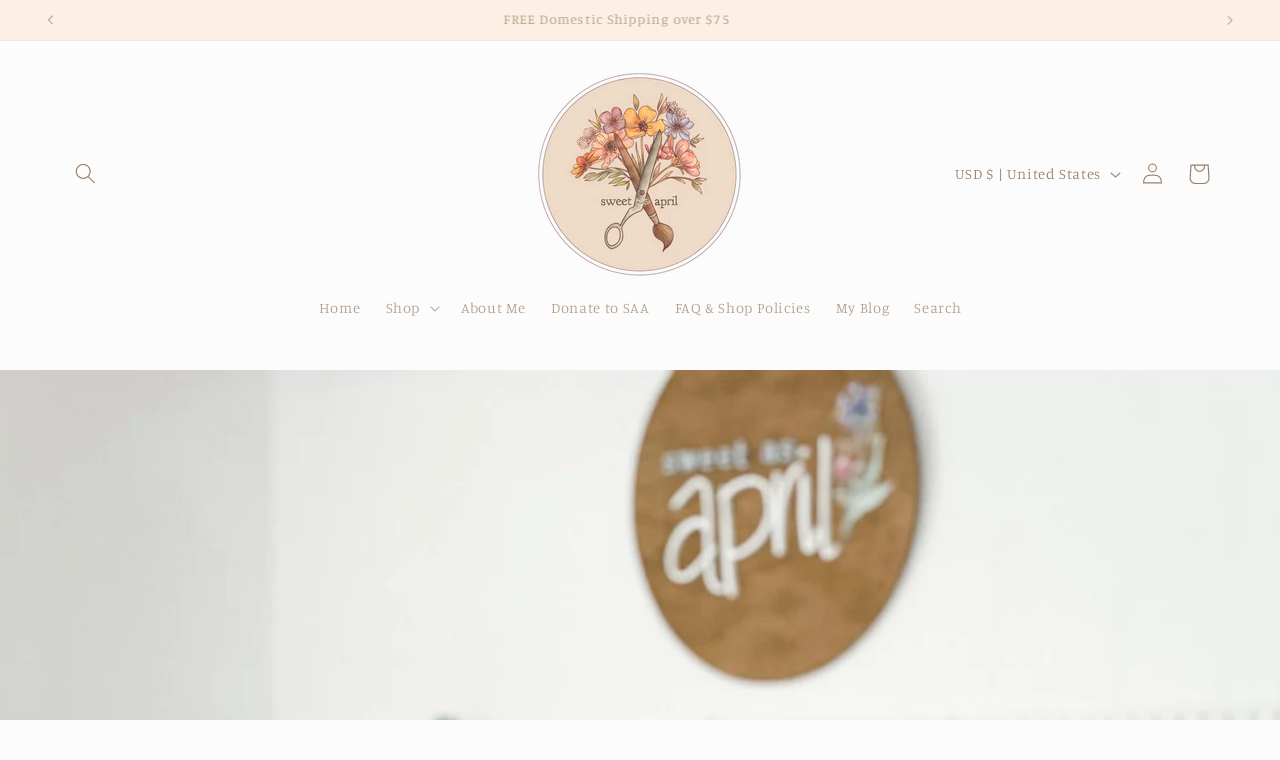

--- FILE ---
content_type: text/javascript
request_url: https://sweetasapril.com/cdn/shop/t/12/assets/predictive-search.js?v=170844210798252720291767812496
body_size: 1880
content:
/** Shopify CDN: Minification failed

Line 16:0 Transforming class syntax to the configured target environment ("es5") is not supported yet
Line 17:13 Transforming object literal extensions to the configured target environment ("es5") is not supported yet
Line 29:21 Transforming object literal extensions to the configured target environment ("es5") is not supported yet
Line 38:10 Transforming object literal extensions to the configured target environment ("es5") is not supported yet
Line 42:10 Transforming object literal extensions to the configured target environment ("es5") is not supported yet
Line 44:4 Transforming const to the configured target environment ("es5") is not supported yet
Line 64:14 Transforming object literal extensions to the configured target environment ("es5") is not supported yet
Line 68:13 Transforming object literal extensions to the configured target environment ("es5") is not supported yet
Line 78:9 Transforming object literal extensions to the configured target environment ("es5") is not supported yet
Line 79:4 Transforming const to the configured target environment ("es5") is not supported yet
... and 26 more hidden warnings

**/
class PredictiveSearch extends SearchForm {
  constructor() {
    super();
    this.cachedResults = {};
    this.predictiveSearchResults = this.querySelector('[data-predictive-search]');
    this.allPredictiveSearchInstances = document.querySelectorAll('predictive-search');
    this.isOpen = false;
    this.abortController = new AbortController();
    this.searchTerm = '';

    this.setupEventListeners();
  }

  setupEventListeners() {
    this.input.form.addEventListener('submit', this.onFormSubmit.bind(this));

    this.input.addEventListener('focus', this.onFocus.bind(this));
    this.addEventListener('focusout', this.onFocusOut.bind(this));
    this.addEventListener('keyup', this.onKeyup.bind(this));
    this.addEventListener('keydown', this.onKeydown.bind(this));
  }

  getQuery() {
    return this.input.value.trim();
  }

  onChange() {
    super.onChange();
    const newSearchTerm = this.getQuery();
    if (!this.searchTerm || !newSearchTerm.startsWith(this.searchTerm)) {
      // Remove the results when they are no longer relevant for the new search term
      // so they don't show up when the dropdown opens again
      this.querySelector('#predictive-search-results-groups-wrapper')?.remove();
    }

    // Update the term asap, don't wait for the predictive search query to finish loading
    this.updateSearchForTerm(this.searchTerm, newSearchTerm);

    this.searchTerm = newSearchTerm;

    if (!this.searchTerm.length) {
      this.close(true);
      return;
    }

    this.getSearchResults(this.searchTerm);
  }

  onFormSubmit(event) {
    if (!this.getQuery().length || this.querySelector('[aria-selected="true"] a')) event.preventDefault();
  }

  onFormReset(event) {
    super.onFormReset(event);
    if (super.shouldResetForm()) {
      this.searchTerm = '';
      this.abortController.abort();
      this.abortController = new AbortController();
      this.closeResults(true);
    }
  }

  onFocus() {
    const currentSearchTerm = this.getQuery();

    if (!currentSearchTerm.length) return;

    if (this.searchTerm !== currentSearchTerm) {
      // Search term was changed from other search input, treat it as a user change
      this.onChange();
    } else if (this.getAttribute('results') === 'true') {
      this.open();
    } else {
      this.getSearchResults(this.searchTerm);
    }
  }

  onFocusOut() {
    setTimeout(() => {
      if (!this.contains(document.activeElement)) this.close();
    });
  }

  onKeyup(event) {
    if (!this.getQuery().length) this.close(true);
    event.preventDefault();

    switch (event.code) {
      case 'ArrowUp':
        this.switchOption('up');
        break;
      case 'ArrowDown':
        this.switchOption('down');
        break;
      case 'Enter':
        this.selectOption();
        break;
    }
  }

  onKeydown(event) {
    // Prevent the cursor from moving in the input when using the up and down arrow keys
    if (event.code === 'ArrowUp' || event.code === 'ArrowDown') {
      event.preventDefault();
    }
  }

  updateSearchForTerm(previousTerm, newTerm) {
    const searchForTextElement = this.querySelector('[data-predictive-search-search-for-text]');
    const currentButtonText = searchForTextElement?.innerText;
    if (currentButtonText) {
      if (currentButtonText.match(new RegExp(previousTerm, 'g')).length > 1) {
        // The new term matches part of the button text and not just the search term, do not replace to avoid mistakes
        return;
      }
      const newButtonText = currentButtonText.replace(previousTerm, newTerm);
      searchForTextElement.innerText = newButtonText;
    }
  }

  switchOption(direction) {
    if (!this.getAttribute('open')) return;

    const moveUp = direction === 'up';
    const selectedElement = this.querySelector('[aria-selected="true"]');

    // Filter out hidden elements (duplicated page and article resources) thanks
    // to this https://developer.mozilla.org/en-US/docs/Web/API/HTMLElement/offsetParent
    const allVisibleElements = Array.from(this.querySelectorAll('li, button.predictive-search__item')).filter(
      (element) => element.offsetParent !== null
    );
    let activeElementIndex = 0;

    if (moveUp && !selectedElement) return;

    let selectedElementIndex = -1;
    let i = 0;

    while (selectedElementIndex === -1 && i <= allVisibleElements.length) {
      if (allVisibleElements[i] === selectedElement) {
        selectedElementIndex = i;
      }
      i++;
    }

    this.statusElement.textContent = '';

    if (!moveUp && selectedElement) {
      activeElementIndex = selectedElementIndex === allVisibleElements.length - 1 ? 0 : selectedElementIndex + 1;
    } else if (moveUp) {
      activeElementIndex = selectedElementIndex === 0 ? allVisibleElements.length - 1 : selectedElementIndex - 1;
    }

    if (activeElementIndex === selectedElementIndex) return;

    const activeElement = allVisibleElements[activeElementIndex];

    activeElement.setAttribute('aria-selected', true);
    if (selectedElement) selectedElement.setAttribute('aria-selected', false);

    this.input.setAttribute('aria-activedescendant', activeElement.id);
  }

  selectOption() {
    const selectedOption = this.querySelector('[aria-selected="true"] a, button[aria-selected="true"]');

    if (selectedOption) selectedOption.click();
  }

  getSearchResults(searchTerm) {
    const queryKey = searchTerm.replace(' ', '-').toLowerCase();
    this.setLiveRegionLoadingState();

    if (this.cachedResults[queryKey]) {
      this.renderSearchResults(this.cachedResults[queryKey]);
      return;
    }

    fetch(`${routes.predictive_search_url}?q=${encodeURIComponent(searchTerm)}&section_id=predictive-search`, {
      signal: this.abortController.signal,
    })
      .then((response) => {
        if (!response.ok) {
          var error = new Error(response.status);
          this.close();
          throw error;
        }

        return response.text();
      })
      .then((text) => {
        const resultsMarkup = new DOMParser()
          .parseFromString(text, 'text/html')
          .querySelector('#shopify-section-predictive-search').innerHTML;
        // Save bandwidth keeping the cache in all instances synced
        this.allPredictiveSearchInstances.forEach((predictiveSearchInstance) => {
          predictiveSearchInstance.cachedResults[queryKey] = resultsMarkup;
        });
        this.renderSearchResults(resultsMarkup);
      })
      .catch((error) => {
        if (error?.code === 20) {
          // Code 20 means the call was aborted
          return;
        }
        this.close();
        throw error;
      });
  }

  setLiveRegionLoadingState() {
    this.statusElement = this.statusElement || this.querySelector('.predictive-search-status');
    this.loadingText = this.loadingText || this.getAttribute('data-loading-text');

    this.setLiveRegionText(this.loadingText);
    this.setAttribute('loading', true);
  }

  setLiveRegionText(statusText) {
    this.statusElement.setAttribute('aria-hidden', 'false');
    this.statusElement.textContent = statusText;

    setTimeout(() => {
      this.statusElement.setAttribute('aria-hidden', 'true');
    }, 1000);
  }

 renderSearchResults(resultsMarkup) {
  // Parse the markup into a DOM object
  const tempDiv = document.createElement('div');
  tempDiv.innerHTML = resultsMarkup;

  // Remove blocked Paint to Pixel pages from predictive search
const blockedHandles = [
  'paint-to-pixel-paid',
  'paint-to-pixel-course-page-course-captions'
  'paint-to-pixel-course-page'
];

const items = tempDiv.querySelectorAll('li, .predictive-search__item');
items.forEach((item) => {
  const link = item.querySelector('a');
  if (!link) return;

  blockedHandles.forEach((handle) => {
    if (link.href.includes(handle)) {
      item.remove();
    }
  });
});


  // Insert the filtered markup
  this.predictiveSearchResults.innerHTML = tempDiv.innerHTML;
  this.setAttribute('results', true);

  this.setLiveRegionResults();
  this.open();
}

  setLiveRegionResults() {
    this.removeAttribute('loading');
    this.setLiveRegionText(this.querySelector('[data-predictive-search-live-region-count-value]').textContent);
  }

  getResultsMaxHeight() {
    this.resultsMaxHeight =
      window.innerHeight - document.querySelector('.section-header').getBoundingClientRect().bottom;
    return this.resultsMaxHeight;
  }

  open() {
    this.predictiveSearchResults.style.maxHeight = this.resultsMaxHeight || `${this.getResultsMaxHeight()}px`;
    this.setAttribute('open', true);
    this.input.setAttribute('aria-expanded', true);
    this.isOpen = true;
  }

  close(clearSearchTerm = false) {
    this.closeResults(clearSearchTerm);
    this.isOpen = false;
  }

  closeResults(clearSearchTerm = false) {
    if (clearSearchTerm) {
      this.input.value = '';
      this.removeAttribute('results');
    }
    const selected = this.querySelector('[aria-selected="true"]');

    if (selected) selected.setAttribute('aria-selected', false);

    this.input.setAttribute('aria-activedescendant', '');
    this.removeAttribute('loading');
    this.removeAttribute('open');
    this.input.setAttribute('aria-expanded', false);
    this.resultsMaxHeight = false;
    this.predictiveSearchResults.removeAttribute('style');
  }
}

customElements.define('predictive-search', PredictiveSearch);
